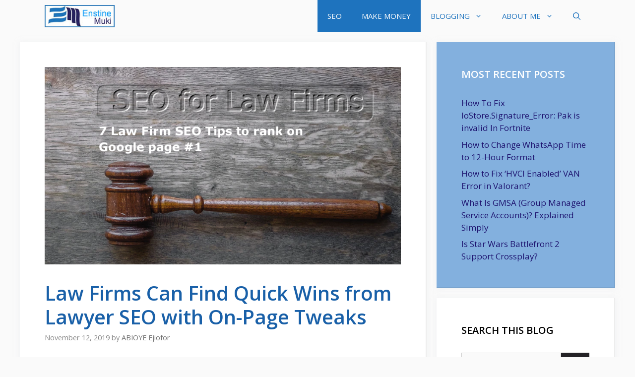

--- FILE ---
content_type: text/html; charset=UTF-8
request_url: https://enstinemuki.com/law-firm-seo/
body_size: 15495
content:
<!DOCTYPE html>
<html lang="en-US">
<head>
	<meta charset="UTF-8">
	<meta name='robots' content='index, follow, max-image-preview:large, max-snippet:-1, max-video-preview:-1' />
<meta name="viewport" content="width=device-width, initial-scale=1">
	<!-- This site is optimized with the Yoast SEO plugin v23.2 - https://yoast.com/wordpress/plugins/seo/ -->
	<title>Law Firms Can Find Quick Wins from Lawyer SEO with On-Page Tweaks</title>
	<meta name="description" content="Do you own a legal website and are scuffling hard to drive traffic to your website? Finding potential clients and generating leads is a hard nutshell to" />
	<link rel="canonical" href="https://enstinemuki.com/law-firm-seo/" />
	<meta property="og:locale" content="en_US" />
	<meta property="og:type" content="article" />
	<meta property="og:title" content="Law Firms Can Find Quick Wins from Lawyer SEO with On-Page Tweaks" />
	<meta property="og:description" content="Do you own a legal website and are scuffling hard to drive traffic to your website? Finding potential clients and generating leads is a hard nutshell to" />
	<meta property="og:url" content="https://enstinemuki.com/law-firm-seo/" />
	<meta property="og:site_name" content="Business with blogging!" />
	<meta property="article:publisher" content="https://facebook.com/enstinemuki" />
	<meta property="article:published_time" content="2019-11-12T17:40:25+00:00" />
	<meta property="og:image" content="https://enstinemuki.com/wp-content/uploads/2019/11/Law-Firm-SEO-Tips.png" />
	<meta property="og:image:width" content="830" />
	<meta property="og:image:height" content="460" />
	<meta property="og:image:type" content="image/png" />
	<meta name="author" content="ABIOYE Ejiofor" />
	<meta name="twitter:card" content="summary_large_image" />
	<meta name="twitter:creator" content="@enstinemuki" />
	<meta name="twitter:site" content="@enstinemuki" />
	<meta name="twitter:label1" content="Written by" />
	<meta name="twitter:data1" content="ABIOYE Ejiofor" />
	<meta name="twitter:label2" content="Est. reading time" />
	<meta name="twitter:data2" content="5 minutes" />
	<script type="application/ld+json" class="yoast-schema-graph">{"@context":"https://schema.org","@graph":[{"@type":"Article","@id":"https://enstinemuki.com/law-firm-seo/#article","isPartOf":{"@id":"https://enstinemuki.com/law-firm-seo/"},"author":{"name":"ABIOYE Ejiofor","@id":"https://enstinemuki.com/#/schema/person/1a3d6df9211ee63912f45788f2d7d3ae"},"headline":"Law Firms Can Find Quick Wins from Lawyer SEO with On-Page Tweaks","datePublished":"2019-11-12T17:40:25+00:00","dateModified":"2019-11-12T17:40:25+00:00","mainEntityOfPage":{"@id":"https://enstinemuki.com/law-firm-seo/"},"wordCount":1038,"publisher":{"@id":"https://enstinemuki.com/#organization"},"image":{"@id":"https://enstinemuki.com/law-firm-seo/#primaryimage"},"thumbnailUrl":"https://enstinemuki.com/wp-content/uploads/2019/11/Law-Firm-SEO-Tips.png","articleSection":["blog","Make Money Online","SEO"],"inLanguage":"en-US"},{"@type":"WebPage","@id":"https://enstinemuki.com/law-firm-seo/","url":"https://enstinemuki.com/law-firm-seo/","name":"Law Firms Can Find Quick Wins from Lawyer SEO with On-Page Tweaks","isPartOf":{"@id":"https://enstinemuki.com/#website"},"primaryImageOfPage":{"@id":"https://enstinemuki.com/law-firm-seo/#primaryimage"},"image":{"@id":"https://enstinemuki.com/law-firm-seo/#primaryimage"},"thumbnailUrl":"https://enstinemuki.com/wp-content/uploads/2019/11/Law-Firm-SEO-Tips.png","datePublished":"2019-11-12T17:40:25+00:00","dateModified":"2019-11-12T17:40:25+00:00","description":"Do you own a legal website and are scuffling hard to drive traffic to your website? Finding potential clients and generating leads is a hard nutshell to","breadcrumb":{"@id":"https://enstinemuki.com/law-firm-seo/#breadcrumb"},"inLanguage":"en-US","potentialAction":[{"@type":"ReadAction","target":["https://enstinemuki.com/law-firm-seo/"]}]},{"@type":"ImageObject","inLanguage":"en-US","@id":"https://enstinemuki.com/law-firm-seo/#primaryimage","url":"https://enstinemuki.com/wp-content/uploads/2019/11/Law-Firm-SEO-Tips.png","contentUrl":"https://enstinemuki.com/wp-content/uploads/2019/11/Law-Firm-SEO-Tips.png","width":830,"height":460,"caption":"Law Firm SEO Tips"},{"@type":"BreadcrumbList","@id":"https://enstinemuki.com/law-firm-seo/#breadcrumb","itemListElement":[{"@type":"ListItem","position":1,"name":"Home","item":"https://enstinemuki.com/"},{"@type":"ListItem","position":2,"name":"Law Firms Can Find Quick Wins from Lawyer SEO with On-Page Tweaks"}]},{"@type":"WebSite","@id":"https://enstinemuki.com/#website","url":"https://enstinemuki.com/","name":"Business with blogging!","description":"Blogging tips, Internet Marketing, SEO and Web Traffic!","publisher":{"@id":"https://enstinemuki.com/#organization"},"potentialAction":[{"@type":"SearchAction","target":{"@type":"EntryPoint","urlTemplate":"https://enstinemuki.com/?s={search_term_string}"},"query-input":"required name=search_term_string"}],"inLanguage":"en-US"},{"@type":"Organization","@id":"https://enstinemuki.com/#organization","name":"EMPRO","url":"https://enstinemuki.com/","logo":{"@type":"ImageObject","inLanguage":"en-US","@id":"https://enstinemuki.com/#/schema/logo/image/","url":"https://enstinemuki.com/wp-content/uploads/2018/08/DSC_1454-copie.png","contentUrl":"https://enstinemuki.com/wp-content/uploads/2018/08/DSC_1454-copie.png","width":266,"height":363,"caption":"EMPRO"},"image":{"@id":"https://enstinemuki.com/#/schema/logo/image/"},"sameAs":["https://facebook.com/enstinemuki","https://x.com/enstinemuki"]},{"@type":"Person","@id":"https://enstinemuki.com/#/schema/person/1a3d6df9211ee63912f45788f2d7d3ae","name":"ABIOYE Ejiofor","image":{"@type":"ImageObject","inLanguage":"en-US","@id":"https://enstinemuki.com/#/schema/person/image/","url":"https://secure.gravatar.com/avatar/5e7f32a4d3a529b2ea8477172724a192?s=96&d=blank&r=g","contentUrl":"https://secure.gravatar.com/avatar/5e7f32a4d3a529b2ea8477172724a192?s=96&d=blank&r=g","caption":"ABIOYE Ejiofor"},"description":"Writer, Blockchain research and Tech enthusiast.","url":"https://enstinemuki.com/author/abioye/"}]}</script>
	<!-- / Yoast SEO plugin. -->


<link href='https://fonts.gstatic.com' crossorigin rel='preconnect' />
<link href='https://fonts.googleapis.com' crossorigin rel='preconnect' />
<link rel="alternate" type="application/rss+xml" title="Business with blogging! &raquo; Feed" href="https://enstinemuki.com/feed/" />
<link rel="alternate" type="application/rss+xml" title="Business with blogging! &raquo; Comments Feed" href="https://enstinemuki.com/comments/feed/" />
<link rel="alternate" type="application/rss+xml" title="Business with blogging! &raquo; Law Firms Can Find Quick Wins from Lawyer SEO with On-Page Tweaks Comments Feed" href="https://enstinemuki.com/law-firm-seo/feed/" />
<script>
window._wpemojiSettings = {"baseUrl":"https:\/\/s.w.org\/images\/core\/emoji\/15.0.3\/72x72\/","ext":".png","svgUrl":"https:\/\/s.w.org\/images\/core\/emoji\/15.0.3\/svg\/","svgExt":".svg","source":{"concatemoji":"https:\/\/enstinemuki.com\/wp-includes\/js\/wp-emoji-release.min.js?ver=6.6.1"}};
/*! This file is auto-generated */
!function(i,n){var o,s,e;function c(e){try{var t={supportTests:e,timestamp:(new Date).valueOf()};sessionStorage.setItem(o,JSON.stringify(t))}catch(e){}}function p(e,t,n){e.clearRect(0,0,e.canvas.width,e.canvas.height),e.fillText(t,0,0);var t=new Uint32Array(e.getImageData(0,0,e.canvas.width,e.canvas.height).data),r=(e.clearRect(0,0,e.canvas.width,e.canvas.height),e.fillText(n,0,0),new Uint32Array(e.getImageData(0,0,e.canvas.width,e.canvas.height).data));return t.every(function(e,t){return e===r[t]})}function u(e,t,n){switch(t){case"flag":return n(e,"\ud83c\udff3\ufe0f\u200d\u26a7\ufe0f","\ud83c\udff3\ufe0f\u200b\u26a7\ufe0f")?!1:!n(e,"\ud83c\uddfa\ud83c\uddf3","\ud83c\uddfa\u200b\ud83c\uddf3")&&!n(e,"\ud83c\udff4\udb40\udc67\udb40\udc62\udb40\udc65\udb40\udc6e\udb40\udc67\udb40\udc7f","\ud83c\udff4\u200b\udb40\udc67\u200b\udb40\udc62\u200b\udb40\udc65\u200b\udb40\udc6e\u200b\udb40\udc67\u200b\udb40\udc7f");case"emoji":return!n(e,"\ud83d\udc26\u200d\u2b1b","\ud83d\udc26\u200b\u2b1b")}return!1}function f(e,t,n){var r="undefined"!=typeof WorkerGlobalScope&&self instanceof WorkerGlobalScope?new OffscreenCanvas(300,150):i.createElement("canvas"),a=r.getContext("2d",{willReadFrequently:!0}),o=(a.textBaseline="top",a.font="600 32px Arial",{});return e.forEach(function(e){o[e]=t(a,e,n)}),o}function t(e){var t=i.createElement("script");t.src=e,t.defer=!0,i.head.appendChild(t)}"undefined"!=typeof Promise&&(o="wpEmojiSettingsSupports",s=["flag","emoji"],n.supports={everything:!0,everythingExceptFlag:!0},e=new Promise(function(e){i.addEventListener("DOMContentLoaded",e,{once:!0})}),new Promise(function(t){var n=function(){try{var e=JSON.parse(sessionStorage.getItem(o));if("object"==typeof e&&"number"==typeof e.timestamp&&(new Date).valueOf()<e.timestamp+604800&&"object"==typeof e.supportTests)return e.supportTests}catch(e){}return null}();if(!n){if("undefined"!=typeof Worker&&"undefined"!=typeof OffscreenCanvas&&"undefined"!=typeof URL&&URL.createObjectURL&&"undefined"!=typeof Blob)try{var e="postMessage("+f.toString()+"("+[JSON.stringify(s),u.toString(),p.toString()].join(",")+"));",r=new Blob([e],{type:"text/javascript"}),a=new Worker(URL.createObjectURL(r),{name:"wpTestEmojiSupports"});return void(a.onmessage=function(e){c(n=e.data),a.terminate(),t(n)})}catch(e){}c(n=f(s,u,p))}t(n)}).then(function(e){for(var t in e)n.supports[t]=e[t],n.supports.everything=n.supports.everything&&n.supports[t],"flag"!==t&&(n.supports.everythingExceptFlag=n.supports.everythingExceptFlag&&n.supports[t]);n.supports.everythingExceptFlag=n.supports.everythingExceptFlag&&!n.supports.flag,n.DOMReady=!1,n.readyCallback=function(){n.DOMReady=!0}}).then(function(){return e}).then(function(){var e;n.supports.everything||(n.readyCallback(),(e=n.source||{}).concatemoji?t(e.concatemoji):e.wpemoji&&e.twemoji&&(t(e.twemoji),t(e.wpemoji)))}))}((window,document),window._wpemojiSettings);
</script>
<link crossorigin="anonymous" rel='stylesheet' id='generate-fonts-css' href='//fonts.googleapis.com/css?family=Open+Sans:300,regular,italic,600,700' media='all' />
<style id='wp-emoji-styles-inline-css'>

	img.wp-smiley, img.emoji {
		display: inline !important;
		border: none !important;
		box-shadow: none !important;
		height: 1em !important;
		width: 1em !important;
		margin: 0 0.07em !important;
		vertical-align: -0.1em !important;
		background: none !important;
		padding: 0 !important;
	}
</style>
<link rel='stylesheet' id='wp-block-library-css' href='https://enstinemuki.com/wp-includes/css/dist/block-library/style.min.css?ver=6.6.1' media='all' />
<link rel='stylesheet' id='wpzoom-social-icons-block-style-css' href='https://enstinemuki.com/wp-content/plugins/social-icons-widget-by-wpzoom/block/dist/style-wpzoom-social-icons.css?ver=4.2.18' media='all' />
<style id='classic-theme-styles-inline-css'>
/*! This file is auto-generated */
.wp-block-button__link{color:#fff;background-color:#32373c;border-radius:9999px;box-shadow:none;text-decoration:none;padding:calc(.667em + 2px) calc(1.333em + 2px);font-size:1.125em}.wp-block-file__button{background:#32373c;color:#fff;text-decoration:none}
</style>
<style id='global-styles-inline-css'>
:root{--wp--preset--aspect-ratio--square: 1;--wp--preset--aspect-ratio--4-3: 4/3;--wp--preset--aspect-ratio--3-4: 3/4;--wp--preset--aspect-ratio--3-2: 3/2;--wp--preset--aspect-ratio--2-3: 2/3;--wp--preset--aspect-ratio--16-9: 16/9;--wp--preset--aspect-ratio--9-16: 9/16;--wp--preset--color--black: #000000;--wp--preset--color--cyan-bluish-gray: #abb8c3;--wp--preset--color--white: #ffffff;--wp--preset--color--pale-pink: #f78da7;--wp--preset--color--vivid-red: #cf2e2e;--wp--preset--color--luminous-vivid-orange: #ff6900;--wp--preset--color--luminous-vivid-amber: #fcb900;--wp--preset--color--light-green-cyan: #7bdcb5;--wp--preset--color--vivid-green-cyan: #00d084;--wp--preset--color--pale-cyan-blue: #8ed1fc;--wp--preset--color--vivid-cyan-blue: #0693e3;--wp--preset--color--vivid-purple: #9b51e0;--wp--preset--color--contrast: var(--contrast);--wp--preset--color--contrast-2: var(--contrast-2);--wp--preset--color--contrast-3: var(--contrast-3);--wp--preset--color--base: var(--base);--wp--preset--color--base-2: var(--base-2);--wp--preset--color--base-3: var(--base-3);--wp--preset--color--accent: var(--accent);--wp--preset--gradient--vivid-cyan-blue-to-vivid-purple: linear-gradient(135deg,rgba(6,147,227,1) 0%,rgb(155,81,224) 100%);--wp--preset--gradient--light-green-cyan-to-vivid-green-cyan: linear-gradient(135deg,rgb(122,220,180) 0%,rgb(0,208,130) 100%);--wp--preset--gradient--luminous-vivid-amber-to-luminous-vivid-orange: linear-gradient(135deg,rgba(252,185,0,1) 0%,rgba(255,105,0,1) 100%);--wp--preset--gradient--luminous-vivid-orange-to-vivid-red: linear-gradient(135deg,rgba(255,105,0,1) 0%,rgb(207,46,46) 100%);--wp--preset--gradient--very-light-gray-to-cyan-bluish-gray: linear-gradient(135deg,rgb(238,238,238) 0%,rgb(169,184,195) 100%);--wp--preset--gradient--cool-to-warm-spectrum: linear-gradient(135deg,rgb(74,234,220) 0%,rgb(151,120,209) 20%,rgb(207,42,186) 40%,rgb(238,44,130) 60%,rgb(251,105,98) 80%,rgb(254,248,76) 100%);--wp--preset--gradient--blush-light-purple: linear-gradient(135deg,rgb(255,206,236) 0%,rgb(152,150,240) 100%);--wp--preset--gradient--blush-bordeaux: linear-gradient(135deg,rgb(254,205,165) 0%,rgb(254,45,45) 50%,rgb(107,0,62) 100%);--wp--preset--gradient--luminous-dusk: linear-gradient(135deg,rgb(255,203,112) 0%,rgb(199,81,192) 50%,rgb(65,88,208) 100%);--wp--preset--gradient--pale-ocean: linear-gradient(135deg,rgb(255,245,203) 0%,rgb(182,227,212) 50%,rgb(51,167,181) 100%);--wp--preset--gradient--electric-grass: linear-gradient(135deg,rgb(202,248,128) 0%,rgb(113,206,126) 100%);--wp--preset--gradient--midnight: linear-gradient(135deg,rgb(2,3,129) 0%,rgb(40,116,252) 100%);--wp--preset--font-size--small: 13px;--wp--preset--font-size--medium: 20px;--wp--preset--font-size--large: 36px;--wp--preset--font-size--x-large: 42px;--wp--preset--spacing--20: 0.44rem;--wp--preset--spacing--30: 0.67rem;--wp--preset--spacing--40: 1rem;--wp--preset--spacing--50: 1.5rem;--wp--preset--spacing--60: 2.25rem;--wp--preset--spacing--70: 3.38rem;--wp--preset--spacing--80: 5.06rem;--wp--preset--shadow--natural: 6px 6px 9px rgba(0, 0, 0, 0.2);--wp--preset--shadow--deep: 12px 12px 50px rgba(0, 0, 0, 0.4);--wp--preset--shadow--sharp: 6px 6px 0px rgba(0, 0, 0, 0.2);--wp--preset--shadow--outlined: 6px 6px 0px -3px rgba(255, 255, 255, 1), 6px 6px rgba(0, 0, 0, 1);--wp--preset--shadow--crisp: 6px 6px 0px rgba(0, 0, 0, 1);}:where(.is-layout-flex){gap: 0.5em;}:where(.is-layout-grid){gap: 0.5em;}body .is-layout-flex{display: flex;}.is-layout-flex{flex-wrap: wrap;align-items: center;}.is-layout-flex > :is(*, div){margin: 0;}body .is-layout-grid{display: grid;}.is-layout-grid > :is(*, div){margin: 0;}:where(.wp-block-columns.is-layout-flex){gap: 2em;}:where(.wp-block-columns.is-layout-grid){gap: 2em;}:where(.wp-block-post-template.is-layout-flex){gap: 1.25em;}:where(.wp-block-post-template.is-layout-grid){gap: 1.25em;}.has-black-color{color: var(--wp--preset--color--black) !important;}.has-cyan-bluish-gray-color{color: var(--wp--preset--color--cyan-bluish-gray) !important;}.has-white-color{color: var(--wp--preset--color--white) !important;}.has-pale-pink-color{color: var(--wp--preset--color--pale-pink) !important;}.has-vivid-red-color{color: var(--wp--preset--color--vivid-red) !important;}.has-luminous-vivid-orange-color{color: var(--wp--preset--color--luminous-vivid-orange) !important;}.has-luminous-vivid-amber-color{color: var(--wp--preset--color--luminous-vivid-amber) !important;}.has-light-green-cyan-color{color: var(--wp--preset--color--light-green-cyan) !important;}.has-vivid-green-cyan-color{color: var(--wp--preset--color--vivid-green-cyan) !important;}.has-pale-cyan-blue-color{color: var(--wp--preset--color--pale-cyan-blue) !important;}.has-vivid-cyan-blue-color{color: var(--wp--preset--color--vivid-cyan-blue) !important;}.has-vivid-purple-color{color: var(--wp--preset--color--vivid-purple) !important;}.has-black-background-color{background-color: var(--wp--preset--color--black) !important;}.has-cyan-bluish-gray-background-color{background-color: var(--wp--preset--color--cyan-bluish-gray) !important;}.has-white-background-color{background-color: var(--wp--preset--color--white) !important;}.has-pale-pink-background-color{background-color: var(--wp--preset--color--pale-pink) !important;}.has-vivid-red-background-color{background-color: var(--wp--preset--color--vivid-red) !important;}.has-luminous-vivid-orange-background-color{background-color: var(--wp--preset--color--luminous-vivid-orange) !important;}.has-luminous-vivid-amber-background-color{background-color: var(--wp--preset--color--luminous-vivid-amber) !important;}.has-light-green-cyan-background-color{background-color: var(--wp--preset--color--light-green-cyan) !important;}.has-vivid-green-cyan-background-color{background-color: var(--wp--preset--color--vivid-green-cyan) !important;}.has-pale-cyan-blue-background-color{background-color: var(--wp--preset--color--pale-cyan-blue) !important;}.has-vivid-cyan-blue-background-color{background-color: var(--wp--preset--color--vivid-cyan-blue) !important;}.has-vivid-purple-background-color{background-color: var(--wp--preset--color--vivid-purple) !important;}.has-black-border-color{border-color: var(--wp--preset--color--black) !important;}.has-cyan-bluish-gray-border-color{border-color: var(--wp--preset--color--cyan-bluish-gray) !important;}.has-white-border-color{border-color: var(--wp--preset--color--white) !important;}.has-pale-pink-border-color{border-color: var(--wp--preset--color--pale-pink) !important;}.has-vivid-red-border-color{border-color: var(--wp--preset--color--vivid-red) !important;}.has-luminous-vivid-orange-border-color{border-color: var(--wp--preset--color--luminous-vivid-orange) !important;}.has-luminous-vivid-amber-border-color{border-color: var(--wp--preset--color--luminous-vivid-amber) !important;}.has-light-green-cyan-border-color{border-color: var(--wp--preset--color--light-green-cyan) !important;}.has-vivid-green-cyan-border-color{border-color: var(--wp--preset--color--vivid-green-cyan) !important;}.has-pale-cyan-blue-border-color{border-color: var(--wp--preset--color--pale-cyan-blue) !important;}.has-vivid-cyan-blue-border-color{border-color: var(--wp--preset--color--vivid-cyan-blue) !important;}.has-vivid-purple-border-color{border-color: var(--wp--preset--color--vivid-purple) !important;}.has-vivid-cyan-blue-to-vivid-purple-gradient-background{background: var(--wp--preset--gradient--vivid-cyan-blue-to-vivid-purple) !important;}.has-light-green-cyan-to-vivid-green-cyan-gradient-background{background: var(--wp--preset--gradient--light-green-cyan-to-vivid-green-cyan) !important;}.has-luminous-vivid-amber-to-luminous-vivid-orange-gradient-background{background: var(--wp--preset--gradient--luminous-vivid-amber-to-luminous-vivid-orange) !important;}.has-luminous-vivid-orange-to-vivid-red-gradient-background{background: var(--wp--preset--gradient--luminous-vivid-orange-to-vivid-red) !important;}.has-very-light-gray-to-cyan-bluish-gray-gradient-background{background: var(--wp--preset--gradient--very-light-gray-to-cyan-bluish-gray) !important;}.has-cool-to-warm-spectrum-gradient-background{background: var(--wp--preset--gradient--cool-to-warm-spectrum) !important;}.has-blush-light-purple-gradient-background{background: var(--wp--preset--gradient--blush-light-purple) !important;}.has-blush-bordeaux-gradient-background{background: var(--wp--preset--gradient--blush-bordeaux) !important;}.has-luminous-dusk-gradient-background{background: var(--wp--preset--gradient--luminous-dusk) !important;}.has-pale-ocean-gradient-background{background: var(--wp--preset--gradient--pale-ocean) !important;}.has-electric-grass-gradient-background{background: var(--wp--preset--gradient--electric-grass) !important;}.has-midnight-gradient-background{background: var(--wp--preset--gradient--midnight) !important;}.has-small-font-size{font-size: var(--wp--preset--font-size--small) !important;}.has-medium-font-size{font-size: var(--wp--preset--font-size--medium) !important;}.has-large-font-size{font-size: var(--wp--preset--font-size--large) !important;}.has-x-large-font-size{font-size: var(--wp--preset--font-size--x-large) !important;}
:where(.wp-block-post-template.is-layout-flex){gap: 1.25em;}:where(.wp-block-post-template.is-layout-grid){gap: 1.25em;}
:where(.wp-block-columns.is-layout-flex){gap: 2em;}:where(.wp-block-columns.is-layout-grid){gap: 2em;}
:root :where(.wp-block-pullquote){font-size: 1.5em;line-height: 1.6;}
</style>
<link rel='stylesheet' id='parente2-style-css' href='https://enstinemuki.com/wp-content/themes/generatepress/style.css?ver=6.6.1' media='all' />
<link rel='stylesheet' id='childe2-style-css' href='https://enstinemuki.com/wp-content/themes/generatepress-child/style.css?ver=6.6.1' media='all' />
<link rel='stylesheet' id='generate-comments-css' href='https://enstinemuki.com/wp-content/themes/generatepress/assets/css/components/comments.min.css?ver=3.4.0' media='all' />
<link rel='stylesheet' id='generate-widget-areas-css' href='https://enstinemuki.com/wp-content/themes/generatepress/assets/css/components/widget-areas.min.css?ver=3.4.0' media='all' />
<link rel='stylesheet' id='generate-style-css' href='https://enstinemuki.com/wp-content/themes/generatepress/assets/css/main.min.css?ver=3.4.0' media='all' />
<style id='generate-style-inline-css'>
body{background-color:#fafafa;color:#1960a8;}a{color:#1e1470;}a:hover, a:focus, a:active{color:#000000;}.wp-block-group__inner-container{max-width:1200px;margin-left:auto;margin-right:auto;}.navigation-search{position:absolute;left:-99999px;pointer-events:none;visibility:hidden;z-index:20;width:100%;top:0;transition:opacity 100ms ease-in-out;opacity:0;}.navigation-search.nav-search-active{left:0;right:0;pointer-events:auto;visibility:visible;opacity:1;}.navigation-search input[type="search"]{outline:0;border:0;vertical-align:bottom;line-height:1;opacity:0.9;width:100%;z-index:20;border-radius:0;-webkit-appearance:none;height:60px;}.navigation-search input::-ms-clear{display:none;width:0;height:0;}.navigation-search input::-ms-reveal{display:none;width:0;height:0;}.navigation-search input::-webkit-search-decoration, .navigation-search input::-webkit-search-cancel-button, .navigation-search input::-webkit-search-results-button, .navigation-search input::-webkit-search-results-decoration{display:none;}.gen-sidebar-nav .navigation-search{top:auto;bottom:0;}:root{--contrast:#222222;--contrast-2:#575760;--contrast-3:#b2b2be;--base:#f0f0f0;--base-2:#f7f8f9;--base-3:#ffffff;--accent:#1e73be;}:root .has-contrast-color{color:var(--contrast);}:root .has-contrast-background-color{background-color:var(--contrast);}:root .has-contrast-2-color{color:var(--contrast-2);}:root .has-contrast-2-background-color{background-color:var(--contrast-2);}:root .has-contrast-3-color{color:var(--contrast-3);}:root .has-contrast-3-background-color{background-color:var(--contrast-3);}:root .has-base-color{color:var(--base);}:root .has-base-background-color{background-color:var(--base);}:root .has-base-2-color{color:var(--base-2);}:root .has-base-2-background-color{background-color:var(--base-2);}:root .has-base-3-color{color:var(--base-3);}:root .has-base-3-background-color{background-color:var(--base-3);}:root .has-accent-color{color:var(--accent);}:root .has-accent-background-color{background-color:var(--accent);}body, button, input, select, textarea{font-family:"Open Sans", sans-serif;}body{line-height:1.5;}.entry-content > [class*="wp-block-"]:not(:last-child):not(.wp-block-heading){margin-bottom:1.5em;}.main-navigation .main-nav ul ul li a{font-size:14px;}.widget-title{font-weight:600;}.sidebar .widget, .footer-widgets .widget{font-size:17px;}button:not(.menu-toggle),html input[type="button"],input[type="reset"],input[type="submit"],.button,.wp-block-button .wp-block-button__link{font-size:15px;}h1{font-weight:600;font-size:40px;}h2{font-weight:600;font-size:30px;}h3{font-size:20px;}h4{font-size:inherit;}h5{font-size:inherit;}@media (max-width:768px){.main-title{font-size:20px;}h1{font-size:30px;}h2{font-size:25px;}}.top-bar{background-color:#636363;color:#ffffff;}.top-bar a{color:#ffffff;}.top-bar a:hover{color:#303030;}.site-header{background-color:#ffffff;color:#3a3a3a;}.site-header a{color:#3a3a3a;}.main-title a,.main-title a:hover{color:#ffffff;}.site-description{color:#757575;}.main-navigation,.main-navigation ul ul{background-color:#fafafa;}.main-navigation .main-nav ul li a, .main-navigation .menu-toggle, .main-navigation .menu-bar-items{color:#1e73be;}.main-navigation .main-nav ul li:not([class*="current-menu-"]):hover > a, .main-navigation .main-nav ul li:not([class*="current-menu-"]):focus > a, .main-navigation .main-nav ul li.sfHover:not([class*="current-menu-"]) > a, .main-navigation .menu-bar-item:hover > a, .main-navigation .menu-bar-item.sfHover > a{color:#ffffff;background-color:rgba(30,115,190,0.79);}button.menu-toggle:hover,button.menu-toggle:focus{color:#1e73be;}.main-navigation .main-nav ul li[class*="current-menu-"] > a{color:#ffffff;background-color:#1e73be;}.navigation-search input[type="search"],.navigation-search input[type="search"]:active, .navigation-search input[type="search"]:focus, .main-navigation .main-nav ul li.search-item.active > a, .main-navigation .menu-bar-items .search-item.active > a{color:#ffffff;background-color:rgba(30,115,190,0.79);}.main-navigation ul ul{background-color:#3f3f3f;}.main-navigation .main-nav ul ul li a{color:#fafafa;}.main-navigation .main-nav ul ul li:not([class*="current-menu-"]):hover > a,.main-navigation .main-nav ul ul li:not([class*="current-menu-"]):focus > a, .main-navigation .main-nav ul ul li.sfHover:not([class*="current-menu-"]) > a{color:#fafafa;background-color:#6fb0db;}.main-navigation .main-nav ul ul li[class*="current-menu-"] > a{color:#7a8896;background-color:#eaeaea;}.separate-containers .inside-article, .separate-containers .comments-area, .separate-containers .page-header, .one-container .container, .separate-containers .paging-navigation, .inside-page-header{background-color:#ffffff;}.entry-title a{color:#2f4468;}.entry-title a:hover{color:#0a0000;}.entry-meta{color:#878787;}.entry-meta a{color:#727272;}.entry-meta a:hover{color:#0a0101;}.sidebar .widget{background-color:#ffffff;}.sidebar .widget .widget-title{color:#000000;}.footer-widgets{color:#ffffff;background-color:#2f4468;}.footer-widgets a{color:#ffffff;}.footer-widgets .widget-title{color:#ffffff;}.site-info{color:#2f4468;}.site-info a{color:#2f4468;}.site-info a:hover{color:#0a0a0a;}.footer-bar .widget_nav_menu .current-menu-item a{color:#0a0a0a;}input[type="text"],input[type="email"],input[type="url"],input[type="password"],input[type="search"],input[type="tel"],input[type="number"],textarea,select{color:#666666;background-color:#fafafa;border-color:#cccccc;}input[type="text"]:focus,input[type="email"]:focus,input[type="url"]:focus,input[type="password"]:focus,input[type="search"]:focus,input[type="tel"]:focus,input[type="number"]:focus,textarea:focus,select:focus{color:#666666;background-color:#ffffff;border-color:#bfbfbf;}button,html input[type="button"],input[type="reset"],input[type="submit"],a.button,a.wp-block-button__link:not(.has-background){color:#ffffff;background-color:#242226;}button:hover,html input[type="button"]:hover,input[type="reset"]:hover,input[type="submit"]:hover,a.button:hover,button:focus,html input[type="button"]:focus,input[type="reset"]:focus,input[type="submit"]:focus,a.button:focus,a.wp-block-button__link:not(.has-background):active,a.wp-block-button__link:not(.has-background):focus,a.wp-block-button__link:not(.has-background):hover{color:#ffffff;background-color:#35343a;}a.generate-back-to-top{background-color:rgba( 0,0,0,0.4 );color:#ffffff;}a.generate-back-to-top:hover,a.generate-back-to-top:focus{background-color:rgba( 0,0,0,0.6 );color:#ffffff;}:root{--gp-search-modal-bg-color:var(--base-3);--gp-search-modal-text-color:var(--contrast);--gp-search-modal-overlay-bg-color:rgba(0,0,0,0.2);}@media (max-width: 768px){.main-navigation .menu-bar-item:hover > a, .main-navigation .menu-bar-item.sfHover > a{background:none;color:#1e73be;}}.inside-top-bar{padding:10px;}.inside-header{padding:40px;}.nav-below-header .main-navigation .inside-navigation.grid-container, .nav-above-header .main-navigation .inside-navigation.grid-container{padding:0px 20px 0px 20px;}.separate-containers .inside-article, .separate-containers .comments-area, .separate-containers .page-header, .separate-containers .paging-navigation, .one-container .site-content, .inside-page-header{padding:50px;}.site-main .wp-block-group__inner-container{padding:50px;}.separate-containers .paging-navigation{padding-top:20px;padding-bottom:20px;}.entry-content .alignwide, body:not(.no-sidebar) .entry-content .alignfull{margin-left:-50px;width:calc(100% + 100px);max-width:calc(100% + 100px);}.one-container.right-sidebar .site-main,.one-container.both-right .site-main{margin-right:50px;}.one-container.left-sidebar .site-main,.one-container.both-left .site-main{margin-left:50px;}.one-container.both-sidebars .site-main{margin:0px 50px 0px 50px;}.one-container.archive .post:not(:last-child):not(.is-loop-template-item), .one-container.blog .post:not(:last-child):not(.is-loop-template-item){padding-bottom:50px;}.main-navigation .main-nav ul li a,.menu-toggle,.main-navigation .menu-bar-item > a{line-height:65px;}.navigation-search input[type="search"]{height:65px;}.rtl .menu-item-has-children .dropdown-menu-toggle{padding-left:20px;}.rtl .main-navigation .main-nav ul li.menu-item-has-children > a{padding-right:20px;}.widget-area .widget{padding:50px;}.inside-site-info{padding:20px;}@media (max-width:768px){.separate-containers .inside-article, .separate-containers .comments-area, .separate-containers .page-header, .separate-containers .paging-navigation, .one-container .site-content, .inside-page-header{padding:30px;}.site-main .wp-block-group__inner-container{padding:30px;}.inside-site-info{padding-right:10px;padding-left:10px;}.entry-content .alignwide, body:not(.no-sidebar) .entry-content .alignfull{margin-left:-30px;width:calc(100% + 60px);max-width:calc(100% + 60px);}.one-container .site-main .paging-navigation{margin-bottom:20px;}}/* End cached CSS */.is-right-sidebar{width:30%;}.is-left-sidebar{width:25%;}.site-content .content-area{width:70%;}@media (max-width: 768px){.main-navigation .menu-toggle,.sidebar-nav-mobile:not(#sticky-placeholder){display:block;}.main-navigation ul,.gen-sidebar-nav,.main-navigation:not(.slideout-navigation):not(.toggled) .main-nav > ul,.has-inline-mobile-toggle #site-navigation .inside-navigation > *:not(.navigation-search):not(.main-nav){display:none;}.nav-align-right .inside-navigation,.nav-align-center .inside-navigation{justify-content:space-between;}}
.main-navigation .main-nav ul li a,.menu-toggle,.main-navigation .menu-bar-item > a{transition: line-height 300ms ease}.main-navigation.toggled .main-nav > ul{background-color: #fafafa}.sticky-enabled .gen-sidebar-nav.is_stuck .main-navigation {margin-bottom: 0px;}.sticky-enabled .gen-sidebar-nav.is_stuck {z-index: 500;}.sticky-enabled .main-navigation.is_stuck {box-shadow: 0 2px 2px -2px rgba(0, 0, 0, .2);}.navigation-stick:not(.gen-sidebar-nav) {left: 0;right: 0;width: 100% !important;}.nav-float-right .navigation-stick {width: 100% !important;left: 0;}.nav-float-right .navigation-stick .navigation-branding {margin-right: auto;}.main-navigation.has-sticky-branding:not(.grid-container) .inside-navigation:not(.grid-container) .navigation-branding{margin-left: 10px;}
.navigation-branding .main-title{font-weight:bold;text-transform:none;font-size:25px;}@media (max-width: 768px){.navigation-branding .main-title{font-size:20px;}}
</style>
<link rel='stylesheet' id='generate-child-css' href='https://enstinemuki.com/wp-content/themes/generatepress-child/style.css?ver=1632127374' media='all' />
<link rel='stylesheet' id='wpzoom-social-icons-socicon-css' href='https://enstinemuki.com/wp-content/plugins/social-icons-widget-by-wpzoom/assets/css/wpzoom-socicon.css?ver=1724052606' media='all' />
<link rel='stylesheet' id='wpzoom-social-icons-genericons-css' href='https://enstinemuki.com/wp-content/plugins/social-icons-widget-by-wpzoom/assets/css/genericons.css?ver=1724052606' media='all' />
<link rel='stylesheet' id='wpzoom-social-icons-academicons-css' href='https://enstinemuki.com/wp-content/plugins/social-icons-widget-by-wpzoom/assets/css/academicons.min.css?ver=1724052606' media='all' />
<link rel='stylesheet' id='wpzoom-social-icons-font-awesome-3-css' href='https://enstinemuki.com/wp-content/plugins/social-icons-widget-by-wpzoom/assets/css/font-awesome-3.min.css?ver=1724052606' media='all' />
<link rel='stylesheet' id='dashicons-css' href='https://enstinemuki.com/wp-includes/css/dashicons.min.css?ver=6.6.1' media='all' />
<link rel='stylesheet' id='wpzoom-social-icons-styles-css' href='https://enstinemuki.com/wp-content/plugins/social-icons-widget-by-wpzoom/assets/css/wpzoom-social-icons-styles.css?ver=1724052606' media='all' />
<link rel='stylesheet' id='forget-about-shortcode-buttons-css' href='https://enstinemuki.com/wp-content/plugins/forget-about-shortcode-buttons/public/css/button-styles.css?ver=2.1.3' media='all' />
<link rel='stylesheet' id='generate-blog-images-css' href='https://enstinemuki.com/wp-content/plugins/gp-premium/blog/functions/css/featured-images.min.css?ver=2.4.1' media='all' />
<link rel='stylesheet' id='generate-navigation-branding-css' href='https://enstinemuki.com/wp-content/plugins/gp-premium/menu-plus/functions/css/navigation-branding-flex.min.css?ver=2.4.1' media='all' />
<style id='generate-navigation-branding-inline-css'>
.main-navigation.has-branding .inside-navigation.grid-container, .main-navigation.has-branding.grid-container .inside-navigation:not(.grid-container){padding:0px 50px 0px 50px;}.main-navigation.has-branding:not(.grid-container) .inside-navigation:not(.grid-container) .navigation-branding{margin-left:10px;}.navigation-branding img, .site-logo.mobile-header-logo img{height:65px;width:auto;}.navigation-branding .main-title{line-height:65px;}@media (max-width: 768px){.main-navigation.has-branding.nav-align-center .menu-bar-items, .main-navigation.has-sticky-branding.navigation-stick.nav-align-center .menu-bar-items{margin-left:auto;}.navigation-branding{margin-right:auto;margin-left:10px;}.navigation-branding .main-title, .mobile-header-navigation .site-logo{margin-left:10px;}.main-navigation.has-branding .inside-navigation.grid-container{padding:0px;}}
</style>
<link rel='preload' as='font'  id='wpzoom-social-icons-font-academicons-woff2-css' href='https://enstinemuki.com/wp-content/plugins/social-icons-widget-by-wpzoom/assets/font/academicons.woff2?v=1.9.2' type='font/woff2' crossorigin />
<link rel='preload' as='font'  id='wpzoom-social-icons-font-fontawesome-3-woff2-css' href='https://enstinemuki.com/wp-content/plugins/social-icons-widget-by-wpzoom/assets/font/fontawesome-webfont.woff2?v=4.7.0' type='font/woff2' crossorigin />
<link rel='preload' as='font'  id='wpzoom-social-icons-font-genericons-woff-css' href='https://enstinemuki.com/wp-content/plugins/social-icons-widget-by-wpzoom/assets/font/Genericons.woff' type='font/woff' crossorigin />
<link rel='preload' as='font'  id='wpzoom-social-icons-font-socicon-woff2-css' href='https://enstinemuki.com/wp-content/plugins/social-icons-widget-by-wpzoom/assets/font/socicon.woff2?v=4.2.18' type='font/woff2' crossorigin />
<script src="https://enstinemuki.com/wp-includes/js/jquery/jquery.min.js?ver=3.7.1" id="jquery-core-js"></script>
<script src="https://enstinemuki.com/wp-includes/js/jquery/jquery-migrate.min.js?ver=3.4.1" id="jquery-migrate-js"></script>
<link rel="https://api.w.org/" href="https://enstinemuki.com/wp-json/" /><link rel="alternate" title="JSON" type="application/json" href="https://enstinemuki.com/wp-json/wp/v2/posts/361423" /><link rel="EditURI" type="application/rsd+xml" title="RSD" href="https://enstinemuki.com/xmlrpc.php?rsd" />
<meta name="generator" content="WordPress 6.6.1" />
<link rel='shortlink' href='https://enstinemuki.com/?p=361423' />
<link rel="alternate" title="oEmbed (JSON)" type="application/json+oembed" href="https://enstinemuki.com/wp-json/oembed/1.0/embed?url=https%3A%2F%2Fenstinemuki.com%2Flaw-firm-seo%2F" />
<link rel="alternate" title="oEmbed (XML)" type="text/xml+oembed" href="https://enstinemuki.com/wp-json/oembed/1.0/embed?url=https%3A%2F%2Fenstinemuki.com%2Flaw-firm-seo%2F&#038;format=xml" />
<link rel="amphtml" href="https://enstinemuki.com/law-firm-seo/amp/"><link rel="icon" href="https://enstinemuki.com/wp-content/uploads/2016/03/enstine-new-logo-150x119.jpg" sizes="32x32" />
<link rel="icon" href="https://enstinemuki.com/wp-content/uploads/2016/03/enstine-new-logo.jpg" sizes="192x192" />
<link rel="apple-touch-icon" href="https://enstinemuki.com/wp-content/uploads/2016/03/enstine-new-logo.jpg" />
<meta name="msapplication-TileImage" content="https://enstinemuki.com/wp-content/uploads/2016/03/enstine-new-logo.jpg" />
		<style id="wp-custom-css">
			/* GeneratePress Site CSS */ .inside-article,
.sidebar .widget,
.comments-area {
	border-right: 2px solid rgba(0, 0, 0, 0.07);
	border-bottom: 2px solid rgba(0, 0, 0, 0.07);
	box-shadow: 0 0 10px rgba(232, 234, 237, 0.5);
}

/* Featured widget */
.sidebar .widget:first-child,
.sidebar .widget:first-child .widget-title{
	background-color: #83b0de;
	color: #fff;
}

.separate-containers .page-header {
	background: transparent;
	padding-top: 20px;
	padding-bottom: 20px;
}

.page-header h1 {
	font-size: 1.5em;
}

.button, .wp-block-button .wp-block-button__link {
	padding: 15px 25px;
}

@media (max-width: 768px) {
	.post-image img {
		max-width: 100%;
	}
} /* End GeneratePress Site CSS */		</style>
		</head>

<body class="post-template-default single single-post postid-361423 single-format-standard wp-custom-logo wp-embed-responsive post-image-above-header post-image-aligned-center sticky-menu-no-transition sticky-enabled both-sticky-menu right-sidebar nav-below-header separate-containers nav-search-enabled header-aligned-left dropdown-hover featured-image-active" itemtype="https://schema.org/Blog" itemscope>
	<a class="screen-reader-text skip-link" href="#content" title="Skip to content">Skip to content</a>		<nav class="has-branding main-navigation nav-align-right has-menu-bar-items sub-menu-right" id="site-navigation" aria-label="Primary"  itemtype="https://schema.org/SiteNavigationElement" itemscope>
			<div class="inside-navigation grid-container">
				<div class="navigation-branding"><div class="site-logo">
						<a href="https://enstinemuki.com/" title="Business with blogging!" rel="home">
							<img  class="header-image is-logo-image" alt="Business with blogging!" src="https://enstinemuki.com/wp-content/uploads/2018/07/confirm-logo1.jpg" title="Business with blogging!" width="160" height="51" />
						</a>
					</div></div><form method="get" class="search-form navigation-search" action="https://enstinemuki.com/">
					<input type="search" class="search-field" value="" name="s" title="Search" />
				</form>				<button class="menu-toggle" aria-controls="primary-menu" aria-expanded="false">
					<span class="gp-icon icon-menu-bars"><svg viewBox="0 0 512 512" aria-hidden="true" xmlns="http://www.w3.org/2000/svg" width="1em" height="1em"><path d="M0 96c0-13.255 10.745-24 24-24h464c13.255 0 24 10.745 24 24s-10.745 24-24 24H24c-13.255 0-24-10.745-24-24zm0 160c0-13.255 10.745-24 24-24h464c13.255 0 24 10.745 24 24s-10.745 24-24 24H24c-13.255 0-24-10.745-24-24zm0 160c0-13.255 10.745-24 24-24h464c13.255 0 24 10.745 24 24s-10.745 24-24 24H24c-13.255 0-24-10.745-24-24z" /></svg><svg viewBox="0 0 512 512" aria-hidden="true" xmlns="http://www.w3.org/2000/svg" width="1em" height="1em"><path d="M71.029 71.029c9.373-9.372 24.569-9.372 33.942 0L256 222.059l151.029-151.03c9.373-9.372 24.569-9.372 33.942 0 9.372 9.373 9.372 24.569 0 33.942L289.941 256l151.03 151.029c9.372 9.373 9.372 24.569 0 33.942-9.373 9.372-24.569 9.372-33.942 0L256 289.941l-151.029 151.03c-9.373 9.372-24.569 9.372-33.942 0-9.372-9.373-9.372-24.569 0-33.942L222.059 256 71.029 104.971c-9.372-9.373-9.372-24.569 0-33.942z" /></svg></span><span class="mobile-menu">Menu</span>				</button>
				<div id="primary-menu" class="main-nav"><ul id="menu-topmenuen" class=" menu sf-menu"><li id="menu-item-2127" class="menu-item menu-item-type-taxonomy menu-item-object-category current-post-ancestor current-menu-parent current-post-parent menu-item-2127"><a href="https://enstinemuki.com/seo-2/">SEO</a></li>
<li id="menu-item-255132" class="menu-item menu-item-type-taxonomy menu-item-object-category current-post-ancestor current-menu-parent current-post-parent menu-item-255132"><a href="https://enstinemuki.com/make-money-online/">MAKE MONEY</a></li>
<li id="menu-item-269263" class="menu-item menu-item-type-custom menu-item-object-custom menu-item-has-children menu-item-269263"><a href="https://enstinemuki.com/blog/">BLOGGING<span role="presentation" class="dropdown-menu-toggle"><span class="gp-icon icon-arrow"><svg viewBox="0 0 330 512" aria-hidden="true" xmlns="http://www.w3.org/2000/svg" width="1em" height="1em"><path d="M305.913 197.085c0 2.266-1.133 4.815-2.833 6.514L171.087 335.593c-1.7 1.7-4.249 2.832-6.515 2.832s-4.815-1.133-6.515-2.832L26.064 203.599c-1.7-1.7-2.832-4.248-2.832-6.514s1.132-4.816 2.832-6.515l14.162-14.163c1.7-1.699 3.966-2.832 6.515-2.832 2.266 0 4.815 1.133 6.515 2.832l111.316 111.317 111.316-111.317c1.7-1.699 4.249-2.832 6.515-2.832s4.815 1.133 6.515 2.832l14.162 14.163c1.7 1.7 2.833 4.249 2.833 6.515z" /></svg></span></span></a>
<ul class="sub-menu">
	<li id="menu-item-475518" class="menu-item menu-item-type-taxonomy menu-item-object-category menu-item-475518"><a href="https://enstinemuki.com/social-media/">Social Media</a></li>
	<li id="menu-item-247702" class="menu-item menu-item-type-taxonomy menu-item-object-category menu-item-247702"><a href="https://enstinemuki.com/tutorials/wordpress/">WORDPRESS</a></li>
	<li id="menu-item-255133" class="menu-item menu-item-type-taxonomy menu-item-object-category menu-item-255133"><a href="https://enstinemuki.com/blogging/">BLOGGING TIPS</a></li>
	<li id="menu-item-296853" class="menu-item menu-item-type-taxonomy menu-item-object-category menu-item-296853"><a href="https://enstinemuki.com/pinterest/">PINTEREST</a></li>
</ul>
</li>
<li id="menu-item-260" class="menu-item menu-item-type-post_type menu-item-object-page menu-item-has-children menu-item-260"><a href="https://enstinemuki.com/enstine-muki/">ABOUT ME<span role="presentation" class="dropdown-menu-toggle"><span class="gp-icon icon-arrow"><svg viewBox="0 0 330 512" aria-hidden="true" xmlns="http://www.w3.org/2000/svg" width="1em" height="1em"><path d="M305.913 197.085c0 2.266-1.133 4.815-2.833 6.514L171.087 335.593c-1.7 1.7-4.249 2.832-6.515 2.832s-4.815-1.133-6.515-2.832L26.064 203.599c-1.7-1.7-2.832-4.248-2.832-6.514s1.132-4.816 2.832-6.515l14.162-14.163c1.7-1.699 3.966-2.832 6.515-2.832 2.266 0 4.815 1.133 6.515 2.832l111.316 111.317 111.316-111.317c1.7-1.699 4.249-2.832 6.515-2.832s4.815 1.133 6.515 2.832l14.162 14.163c1.7 1.7 2.833 4.249 2.833 6.515z" /></svg></span></span></a>
<ul class="sub-menu">
	<li id="menu-item-257153" class="menu-item menu-item-type-post_type menu-item-object-page menu-item-257153"><a href="https://enstinemuki.com/contact/">CONTACT</a></li>
	<li id="menu-item-385770" class="menu-item menu-item-type-custom menu-item-object-custom menu-item-385770"><a href="https://enstinemuki.com/enstine-muki-coaching-consultancy/">BLOG COACHING</a></li>
</ul>
</li>
</ul></div><div class="menu-bar-items"><span class="menu-bar-item search-item"><a aria-label="Open Search Bar" href="#"><span class="gp-icon icon-search"><svg viewBox="0 0 512 512" aria-hidden="true" xmlns="http://www.w3.org/2000/svg" width="1em" height="1em"><path fill-rule="evenodd" clip-rule="evenodd" d="M208 48c-88.366 0-160 71.634-160 160s71.634 160 160 160 160-71.634 160-160S296.366 48 208 48zM0 208C0 93.125 93.125 0 208 0s208 93.125 208 208c0 48.741-16.765 93.566-44.843 129.024l133.826 134.018c9.366 9.379 9.355 24.575-.025 33.941-9.379 9.366-24.575 9.355-33.941-.025L337.238 370.987C301.747 399.167 256.839 416 208 416 93.125 416 0 322.875 0 208z" /></svg><svg viewBox="0 0 512 512" aria-hidden="true" xmlns="http://www.w3.org/2000/svg" width="1em" height="1em"><path d="M71.029 71.029c9.373-9.372 24.569-9.372 33.942 0L256 222.059l151.029-151.03c9.373-9.372 24.569-9.372 33.942 0 9.372 9.373 9.372 24.569 0 33.942L289.941 256l151.03 151.029c9.372 9.373 9.372 24.569 0 33.942-9.373 9.372-24.569 9.372-33.942 0L256 289.941l-151.029 151.03c-9.373 9.372-24.569 9.372-33.942 0-9.372-9.373-9.372-24.569 0-33.942L222.059 256 71.029 104.971c-9.372-9.373-9.372-24.569 0-33.942z" /></svg></span></a></span></div>			</div>
		</nav>
		
	<div class="site grid-container container hfeed" id="page">
				<div class="site-content" id="content">
			
	<div class="content-area" id="primary">
		<main class="site-main" id="main">
			
<article id="post-361423" class="post-361423 post type-post status-publish format-standard has-post-thumbnail hentry category-blog category-make-money-online category-seo-2" itemtype="https://schema.org/CreativeWork" itemscope>
	<div class="inside-article">
		<div class="featured-image  page-header-image-single ">
				<img width="830" height="460" src="https://enstinemuki.com/wp-content/uploads/2019/11/Law-Firm-SEO-Tips.png" class="attachment-full size-full" alt="Law Firm SEO Tips" itemprop="image" decoding="async" fetchpriority="high" srcset="https://enstinemuki.com/wp-content/uploads/2019/11/Law-Firm-SEO-Tips.png 830w, https://enstinemuki.com/wp-content/uploads/2019/11/Law-Firm-SEO-Tips-300x166.png 300w, https://enstinemuki.com/wp-content/uploads/2019/11/Law-Firm-SEO-Tips-768x426.png 768w" sizes="(max-width: 830px) 100vw, 830px" />
			</div>			<header class="entry-header">
				<h1 class="entry-title" itemprop="headline">Law Firms Can Find Quick Wins from Lawyer SEO with On-Page Tweaks</h1>		<div class="entry-meta">
			<span class="posted-on"><time class="entry-date published" datetime="2019-11-12T18:40:25+01:00" itemprop="datePublished">November 12, 2019</time></span> <span class="byline">by <span class="author vcard" itemprop="author" itemtype="https://schema.org/Person" itemscope><a class="url fn n" href="https://enstinemuki.com/author/abioye/" title="View all posts by ABIOYE Ejiofor" rel="author" itemprop="url"><span class="author-name" itemprop="name">ABIOYE Ejiofor</span></a></span></span> 		</div>
					</header>
			
		<div class="entry-content" itemprop="text">
			<p>Do you own a legal website and are scuffling hard to <a href="https://enstinemuki.com/sources-of-free-traffic/">drive traffic</a> to your website? Finding potential clients and generating leads is a hard nutshell to crack.</p>
<p>Legal spaces have become competitive over the years, and almost every legal firm has taken a turn towards marking their online presence.</p>
<p>According to stats, it is believed that nearly 90% of internet users do not go to the second page; they try to get their answers from the first page itself.<span id="more-361423"></span></p>
<p>Thus one can very well understand how important it is to show up on the <a href="https://enstinemuki.com/textoptimizer/">first pages of the search engine</a>. Owning a law firm requires one to be in possession of a website that has all the might to drive traffic to the website.</p>
<p>And for this, SEO plays a crucial role in marketing your website. So here are a few top on-page tweaks every law firms can consider to get a quick win over the others:</p>
<h3>Focus on good quality content</h3>
<p>Content is the King’, we have heard this time and again, your content quality should be good at the same time to attract potential clients. Good quality content on your website with or without SEO can work well for you and may pave your way to the top.</p>
<p>And, if the content is SEO optimized, then it is no less than a cherry on the cake. Thus ensure that the content material is original and stands to be useful for your viewers. Also, it should be well researched and should give ideas and knowledge without any bias.</p>
<h3>Length of the content</h3>
<p>We probably understand the importance of being short and sweet and ‘to the point’. But good quality content with approximate 1800 to 2000 words can take you to the top pages of the search engine.</p>
<p>Writing lengthy content may sometimes seem boring and monotonous, but this effort is undoubtedly going to pay you off in the long run.</p>
<p>When a visitor types a query on the search engine, then he/she expects to get an answer in a detailed format that can satisfy their quest. Owing to this behavior, the content should be written that can cover all the aspects of the search and quench the thirst of the curious mind.</p>
<p>A long piece of content can develop authority for your firm in your niche and can take your website to a higher level.<img decoding="async" class="alignnone size-full wp-image-361431" src="https://enstinemuki.com/wp-content/uploads/2019/11/seo-for-law-firms.png" alt="" width="902" height="497" srcset="https://enstinemuki.com/wp-content/uploads/2019/11/seo-for-law-firms.png 902w, https://enstinemuki.com/wp-content/uploads/2019/11/seo-for-law-firms-300x165.png 300w, https://enstinemuki.com/wp-content/uploads/2019/11/seo-for-law-firms-768x423.png 768w" sizes="(max-width: 902px) 100vw, 902px" /></p>
<h3>Law firm compatible keywords</h3>
<p>Finding out the apt keywords stands to be one of the primary steps in getting your <a href="https://enstinemuki.com/seo-is-easy/">content SEO optimized</a>. It will help your law website gain better rankings and generate the right kind of traffic to your website. The target keywords should be specific enough to attract more and more number of potential clients to your website.</p>
<p>To get started with this, one needs to find out the types of searches that you want your law firm to adhere with. For all the different sections of your website, you need to jot down the feasible keywords.</p>
<p>Further, consider adding them to your content by refining them so that it can fit well in your content. Using keyword tools can help you find the popular keywords which can take your website to the top spot on the search engines.</p>
<blockquote><p><strong>Recommended:</strong> <a href="https://enstinemuki.com/seo-for-newbies/">SEO for newbies: How to rank as a noob, even if you are idiot! no insult.</a></p></blockquote>
<h3>Do not simply stuff</h3>
<p>Keywords are undoubtedly important, but this not gives you the freedom to stuff your piece of content with keywords. This can make your content lose its value and effectiveness.</p>
<p>Keywords tend to be as one of the essential strategies to boost the performance of your website, and you cannot let it go for waste by unnecessarily stuffing it in between. Keywords should be inserted such that it amalgamates in the content naturally and not forcibly.</p>
<h3>Link it right</h3>
<p>Linking your website with high authority sites can augment the trust factor of your website. Also, it brings in success talking in terms of the SEO campaign. But you need to understand the catch for linking it right.</p>
<p>Appropriate linking is the key, thus linking authority websites to your page can generate some more traffic to your website and also escalates the credibility.</p>
<h3>Do not ditch the metadata</h3>
<p>Metadata is basically the details of your website what your website has to reveal. This information is visible on the search pages and gives a brief idea to the viewers what your website is all about.</p>
<p>Title tags and Meta descriptions form the integral parts of metadata. Title tags notify the users about the specifics of your website and thus it stands as mandatory to use keywords along with the location in the title tag.</p>
<p>The Meta description can be considered as the synopsis of all the things that are incorporated in your web pages. One can make the most out of it by including keywords and locations to make your page to the top.</p>
<blockquote><p><strong>Recommendation: </strong><a href="https://enstinemuki.com/meta-description-affects-seo/">How Meta Description affects your SEO ( Whip your CTR up )</a></p></blockquote>
<h3>Mandatory call to action statement</h3>
<p>A call to action statement can attract a huge number of visitors to your web page. It can boost up your website rankings and stands to be an apparent statement that can trigger your customers to get into action.</p>
<p>Also make sure that apart from the call to action announcement, you also list down all the ways and methods by which your customers can contact you. May it be your phone number, your address or your mail Id, display all the alternatives that your customers can choose to reach you.</p>
<h3>Bottom Line</h3>
<p>These were a few on-page SEO secrets that you can implement on your website to attain success for your law firm. A brick and mortar office is not enough to get clients coming your way; you need to have an online presence as well.</p>
<p>So, hiring <a href="http://lawfirmseo.com">lawfirmseo.com</a> can be your best bet to get these <a href="https://enstinemuki.com/seo-strategies-boost-your-rankings/">SEO strategies</a> implemented to find the potential clients to catch up with you.</p>
<p>Potential clients are the ones who can earn you bread and butter; thus, every law firm needs to find out the best possible ways to attract them to your brand.</p>
		</div>

				<footer class="entry-meta" aria-label="Entry meta">
			<span class="cat-links"><span class="gp-icon icon-categories"><svg viewBox="0 0 512 512" aria-hidden="true" xmlns="http://www.w3.org/2000/svg" width="1em" height="1em"><path d="M0 112c0-26.51 21.49-48 48-48h110.014a48 48 0 0143.592 27.907l12.349 26.791A16 16 0 00228.486 128H464c26.51 0 48 21.49 48 48v224c0 26.51-21.49 48-48 48H48c-26.51 0-48-21.49-48-48V112z" /></svg></span><span class="screen-reader-text">Categories </span><a href="https://enstinemuki.com/blog/" rel="category tag">blog</a>, <a href="https://enstinemuki.com/make-money-online/" rel="category tag">Make Money Online</a>, <a href="https://enstinemuki.com/seo-2/" rel="category tag">SEO</a></span> 		<nav id="nav-below" class="post-navigation" aria-label="Posts">
			<div class="nav-previous"><span class="gp-icon icon-arrow-left"><svg viewBox="0 0 192 512" aria-hidden="true" xmlns="http://www.w3.org/2000/svg" width="1em" height="1em" fill-rule="evenodd" clip-rule="evenodd" stroke-linejoin="round" stroke-miterlimit="1.414"><path d="M178.425 138.212c0 2.265-1.133 4.813-2.832 6.512L64.276 256.001l111.317 111.277c1.7 1.7 2.832 4.247 2.832 6.513 0 2.265-1.133 4.813-2.832 6.512L161.43 394.46c-1.7 1.7-4.249 2.832-6.514 2.832-2.266 0-4.816-1.133-6.515-2.832L16.407 262.514c-1.699-1.7-2.832-4.248-2.832-6.513 0-2.265 1.133-4.813 2.832-6.512l131.994-131.947c1.7-1.699 4.249-2.831 6.515-2.831 2.265 0 4.815 1.132 6.514 2.831l14.163 14.157c1.7 1.7 2.832 3.965 2.832 6.513z" fill-rule="nonzero" /></svg></span><span class="prev"><a href="https://enstinemuki.com/never-follow-blogging-advice/" rel="prev">Never Follow Blogging Advice from these 3 People</a></span></div><div class="nav-next"><span class="gp-icon icon-arrow-right"><svg viewBox="0 0 192 512" aria-hidden="true" xmlns="http://www.w3.org/2000/svg" width="1em" height="1em" fill-rule="evenodd" clip-rule="evenodd" stroke-linejoin="round" stroke-miterlimit="1.414"><path d="M178.425 256.001c0 2.266-1.133 4.815-2.832 6.515L43.599 394.509c-1.7 1.7-4.248 2.833-6.514 2.833s-4.816-1.133-6.515-2.833l-14.163-14.162c-1.699-1.7-2.832-3.966-2.832-6.515 0-2.266 1.133-4.815 2.832-6.515l111.317-111.316L16.407 144.685c-1.699-1.7-2.832-4.249-2.832-6.515s1.133-4.815 2.832-6.515l14.163-14.162c1.7-1.7 4.249-2.833 6.515-2.833s4.815 1.133 6.514 2.833l131.994 131.993c1.7 1.7 2.832 4.249 2.832 6.515z" fill-rule="nonzero" /></svg></span><span class="next"><a href="https://enstinemuki.com/how-to-pick-the-right-backlinks-for-your-content-marketing-campaign/" rel="next">How to Pick the Right Backlinks for Your Content Marketing Campaign</a></span></div>		</nav>
				</footer>
			</div>
</article>

			<div class="comments-area">
				<div id="comments">

			<p class="no-comments">Comments are closed.</p>
		
</div><!-- #comments -->
			</div>

					</main>
	</div>

	<div class="widget-area sidebar is-right-sidebar" id="right-sidebar">
	<div class="inside-right-sidebar">
		
		<aside id="recent-posts-9" class="widget inner-padding widget_recent_entries">
		<h2 class="widget-title">MOST RECENT POSTS</h2>
		<ul>
											<li>
					<a href="https://enstinemuki.com/how-to-fix-iostore-signature_error-pak-is-invalid-in-fortnite/">How To Fix IoStore.Signature_Error: Pak is invalid In Fortnite</a>
									</li>
											<li>
					<a href="https://enstinemuki.com/how-to-change-whatsapp-time-to-12-hour-format/">How to Change WhatsApp Time to 12-Hour Format</a>
									</li>
											<li>
					<a href="https://enstinemuki.com/how-to-fix-hvci-enabled-van-error-in-valorant/">How to Fix &#8216;HVCI Enabled&#8217; VAN Error in Valorant?</a>
									</li>
											<li>
					<a href="https://enstinemuki.com/what-is-gmsa-group-managed-service-accounts-explained-simply/">What Is GMSA (Group Managed Service Accounts)? Explained Simply</a>
									</li>
											<li>
					<a href="https://enstinemuki.com/is-star-wars-battlefront-2-support-crossplay/">Is Star Wars Battlefront 2 Support Crossplay?</a>
									</li>
					</ul>

		</aside><aside id="search-5" class="widget inner-padding widget_search"><h2 class="widget-title">SEARCH THIS BLOG</h2><form method="get" class="search-form" action="https://enstinemuki.com/">
	<label>
		<span class="screen-reader-text">Search for:</span>
		<input type="search" class="search-field" placeholder="Search &hellip;" value="" name="s" title="Search for:">
	</label>
	<button class="search-submit" aria-label="Search"><span class="gp-icon icon-search"><svg viewBox="0 0 512 512" aria-hidden="true" xmlns="http://www.w3.org/2000/svg" width="1em" height="1em"><path fill-rule="evenodd" clip-rule="evenodd" d="M208 48c-88.366 0-160 71.634-160 160s71.634 160 160 160 160-71.634 160-160S296.366 48 208 48zM0 208C0 93.125 93.125 0 208 0s208 93.125 208 208c0 48.741-16.765 93.566-44.843 129.024l133.826 134.018c9.366 9.379 9.355 24.575-.025 33.941-9.379 9.366-24.575 9.355-33.941-.025L337.238 370.987C301.747 399.167 256.839 416 208 416 93.125 416 0 322.875 0 208z" /></svg></span></button></form>
</aside>	</div>
</div>

	</div>
</div>


<div class="site-footer">
			<footer class="site-info" aria-label="Site"  itemtype="https://schema.org/WPFooter" itemscope>
			<div class="inside-site-info grid-container">
								<div class="copyright-bar">
					© 2022 Business with blogging! •  Copyright - EnstineMuki.com

				</div>
			</div>
		</footer>
		</div>

    <style>
        #wf_cookie_notice_wrapper {
            display: none;
            position: fixed;
            height: auto;
            z-index: 100000;
            left: 10px;
            text-align: center;
            bottom: 20px;
            color: rgb(74, 74, 74);
            background-color: rgba(243, 245, 249, 0.96);
            padding: 15px 20px 15px 10px;
            width: 290px;
            max-width: 100%;
            font-size: 12px;
            line-height: 20px;
            border-radius: 4px;
            border: thin solid #1111114d;
        }

        #wf_cookie_notice_dismiss {
            position: absolute;
            top: 5px;
            font-size: 15px;
            right: 5px;
            text-decoration: none;
            padding: 20px;
            margin: -20px;
        }

        #wf_cookie_notice_dismiss:hover {
            zoom: 120%;
        }

        @media (max-width: 480px) {
            #wf_cookie_notice_wrapper {
                width: calc(100% - 30px);
                left: 0;
                margin: 15px;
                bottom: 0;
            }
        }
    </style>

    <script>
        document.addEventListener('DOMContentLoaded', (event) => {
            if (localStorage.getItem("wfcookienotice") === null) {
                setTimeout(function() {
                    document.getElementById('wf_cookie_notice_wrapper').style.display = 'block';
                }, 3000);
            }
            document.getElementById('wf_cookie_notice_dismiss').onclick = function() {
                localStorage.setItem('wfcookienotice', 'accepted');
                document.getElementById('wf_cookie_notice_wrapper').style.display = 'none';
                return false;
            };
        });
    </script>

            <!--- Tooltip player -->
        <style>
            #slContainer .sl-views-wrapper .sl-frame-component .sl-item-background-shade {
                background-color: #000000cf;
            }
        </style>

        <script type='text/javascript'>
            window.Tooltip || function(t, e) {
                var o = {
                    url: "https://cdn.tooltip.io/static/player.js",
                    key: "abe648c8-ae8c-48d6-94d0-583a7abd1b01",
                    async: true
                };

                window.Tooltip = {
                    cs: [],
                    _apiKey: o.key
                };
                for (
                    var r = ["identify", "goal", "updateUserData", "start", "stop", "refresh", "show", "hide", "on"],
                        i = {}, n = 0; n < r.length; n++) {
                    var a = r[n];
                    i[a] = function(t) {
                        return function() {
                            var e = Array.prototype.slice.call(arguments);
                            window.Tooltip.cs.push({
                                method: t,
                                args: e
                            })
                        }
                    }(a)
                }
                window.Tooltip.API = i;
                var n = t.createElement(e),
                    s = t.getElementsByTagName(e)[0];
                n.type = "text/javascript", n.async = o.async, s.parentNode.insertBefore(n, s), n.src = o.url
            }(document, "script");
        </script>
        <!--- Tooltip player -->
        <div id="wf_cookie_notice_wrapper">
        Like every other site, this one uses cookies too. Read the <a href="https://enstinemuki.com/disclaimer-legal-notice/" target="_blank" class="wf-cookie-notice-more">fine print</a> to learn more. By continuing to browse, you agree to our use of cookies.<a id="wf_cookie_notice_dismiss" href="#">X</a>
    </div>
<script id="generate-a11y">!function(){"use strict";if("querySelector"in document&&"addEventListener"in window){var e=document.body;e.addEventListener("mousedown",function(){e.classList.add("using-mouse")}),e.addEventListener("keydown",function(){e.classList.remove("using-mouse")})}}();</script><script src="https://enstinemuki.com/wp-content/plugins/gp-premium/menu-plus/functions/js/sticky.min.js?ver=2.4.1" id="generate-sticky-js"></script>
<!--[if lte IE 11]>
<script src="https://enstinemuki.com/wp-content/themes/generatepress/assets/js/classList.min.js?ver=3.4.0" id="generate-classlist-js"></script>
<![endif]-->
<script id="generate-menu-js-extra">
var generatepressMenu = {"toggleOpenedSubMenus":"1","openSubMenuLabel":"Open Sub-Menu","closeSubMenuLabel":"Close Sub-Menu"};
</script>
<script src="https://enstinemuki.com/wp-content/themes/generatepress/assets/js/menu.min.js?ver=3.4.0" id="generate-menu-js"></script>
<script id="generate-navigation-search-js-extra">
var generatepressNavSearch = {"open":"Open Search Bar","close":"Close Search Bar"};
</script>
<script src="https://enstinemuki.com/wp-content/themes/generatepress/assets/js/navigation-search.min.js?ver=3.4.0" id="generate-navigation-search-js"></script>
<script src="https://enstinemuki.com/wp-content/plugins/social-icons-widget-by-wpzoom/assets/js/social-icons-widget-frontend.js?ver=1724052606" id="zoom-social-icons-widget-frontend-js"></script>
<!-- start Simple Custom CSS and JS -->
 

<!--- Tooltip player -->
<style>#slContainer .sl-views-wrapper .sl-frame-component .sl-item-background-shade { background-color: #000000cf; }</style>
<script type='text/javascript'>
window.Tooltip||function(t,e){var o={
url:"https://cdn.tooltip.io/static/player.js",
key:"b5e263d1-fea2-4e6d-966d-14d36ea83170",
async:true
};

window.Tooltip={cs:[],_apiKey:o.key};for(
var r=["identify","goal","updateUserData","start","stop","refresh","show","hide","on"],
i={},n=0;n<r.length;n++){var a=r[n];i[a]=function(t){return function(){var e=Array.prototype.slice.call(arguments);
window.Tooltip.cs.push({method:t,args:e})}}(a)}window.Tooltip.API=i;var n=t.createElement(e),s=t.getElementsByTagName(e)[0];
n.type="text/javascript",n.async=o.async,s.parentNode.insertBefore(n,s),n.src=o.url}(document,"script");
</script>
<!--- Tooltip player --><!-- end Simple Custom CSS and JS -->

</body>
</html>
